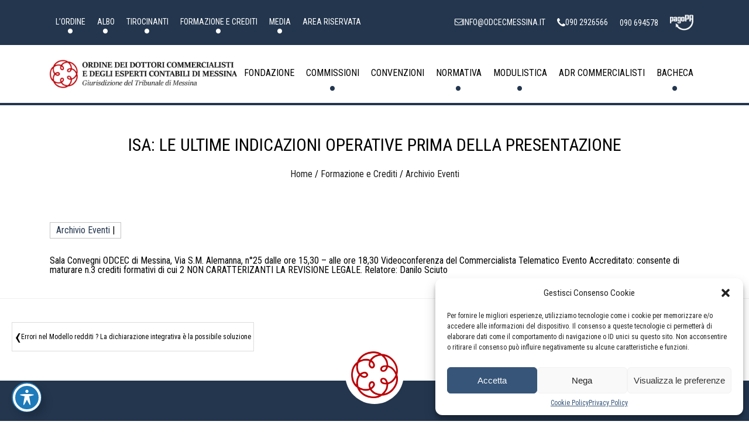

--- FILE ---
content_type: text/html; charset=UTF-8
request_url: https://www.odcecmessina.it/isa-le-ultime-indicazioni-operative-prima-della-presentazione/
body_size: 13809
content:
<!DOCTYPE html>
<html lang="it-IT" prefix="og: https://ogp.me/ns#" itemscope itemtype="https://schema.org/Article">
<head>
<meta charset="UTF-8" />
<meta name="viewport" content="width=device-width" />

<!-- Ottimizzazione per i motori di ricerca di Rank Math - https://rankmath.com/ -->
<title>ISA: LE ULTIME INDICAZIONI OPERATIVE PRIMA DELLA PRESENTAZIONE - Ordine dei Dottori Commercialisti e degli Esperti Contabili di Messina</title>
<meta name="description" content="Sala Convegni ODCEC di Messina, Via S.M. Alemanna, n°25 dalle ore 15,30 - alle ore 18,30 Videoconferenza del Commercialista Telematico Evento Accreditato:"/>
<meta name="robots" content="follow, index, max-snippet:-1, max-video-preview:-1, max-image-preview:large"/>
<link rel="canonical" href="https://www.odcecmessina.it/isa-le-ultime-indicazioni-operative-prima-della-presentazione/" />
<meta property="og:locale" content="it_IT" />
<meta property="og:type" content="article" />
<meta property="og:title" content="ISA: LE ULTIME INDICAZIONI OPERATIVE PRIMA DELLA PRESENTAZIONE - Ordine dei Dottori Commercialisti e degli Esperti Contabili di Messina" />
<meta property="og:description" content="Sala Convegni ODCEC di Messina, Via S.M. Alemanna, n°25 dalle ore 15,30 - alle ore 18,30 Videoconferenza del Commercialista Telematico Evento Accreditato:" />
<meta property="og:url" content="https://www.odcecmessina.it/isa-le-ultime-indicazioni-operative-prima-della-presentazione/" />
<meta property="og:site_name" content="Ordine dei Dottori Commercialisti e degli Esperti Contabili di Messina" />
<meta property="article:section" content="Archivio eventi" />
<meta property="og:updated_time" content="2023-06-05T11:30:19+02:00" />
<meta property="article:published_time" content="2019-07-22T11:46:02+02:00" />
<meta property="article:modified_time" content="2023-06-05T11:30:19+02:00" />
<meta name="twitter:card" content="summary_large_image" />
<meta name="twitter:title" content="ISA: LE ULTIME INDICAZIONI OPERATIVE PRIMA DELLA PRESENTAZIONE - Ordine dei Dottori Commercialisti e degli Esperti Contabili di Messina" />
<meta name="twitter:description" content="Sala Convegni ODCEC di Messina, Via S.M. Alemanna, n°25 dalle ore 15,30 - alle ore 18,30 Videoconferenza del Commercialista Telematico Evento Accreditato:" />
<meta name="twitter:label1" content="Scritto da" />
<meta name="twitter:data1" content="Premagraphic" />
<meta name="twitter:label2" content="Tempo di lettura" />
<meta name="twitter:data2" content="Meno di un minuto" />
<script type="application/ld+json" class="rank-math-schema">{"@context":"https://schema.org","@graph":[{"@type":["Organization","Person"],"@id":"https://www.odcecmessina.it/#person","name":"Ordine dei Dottori Commercialisti e degli Esperti Contabili di Messina","url":"https://www.odcecmessina.it","logo":{"@type":"ImageObject","@id":"https://www.odcecmessina.it/#logo","url":"https://www.odcecmessina.it/wp-content/uploads/2022/06/odcec-messina_logo-150x62.png","contentUrl":"https://www.odcecmessina.it/wp-content/uploads/2022/06/odcec-messina_logo-150x62.png","caption":"Ordine dei Dottori Commercialisti e degli Esperti Contabili di Messina","inLanguage":"it-IT"},"image":{"@id":"https://www.odcecmessina.it/#logo"}},{"@type":"WebSite","@id":"https://www.odcecmessina.it/#website","url":"https://www.odcecmessina.it","name":"Ordine dei Dottori Commercialisti e degli Esperti Contabili di Messina","publisher":{"@id":"https://www.odcecmessina.it/#person"},"inLanguage":"it-IT"},{"@type":"BreadcrumbList","@id":"https://www.odcecmessina.it/isa-le-ultime-indicazioni-operative-prima-della-presentazione/#breadcrumb","itemListElement":[{"@type":"ListItem","position":"1","item":{"@id":"https://www.odcecmessina.it","name":"Home"}},{"@type":"ListItem","position":"2","item":{"@id":"https://www.odcecmessina.it/category/archivio/","name":"Archivio eventi"}},{"@type":"ListItem","position":"3","item":{"@id":"https://www.odcecmessina.it/isa-le-ultime-indicazioni-operative-prima-della-presentazione/","name":"ISA: LE ULTIME INDICAZIONI OPERATIVE PRIMA DELLA PRESENTAZIONE"}}]},{"@type":"WebPage","@id":"https://www.odcecmessina.it/isa-le-ultime-indicazioni-operative-prima-della-presentazione/#webpage","url":"https://www.odcecmessina.it/isa-le-ultime-indicazioni-operative-prima-della-presentazione/","name":"ISA: LE ULTIME INDICAZIONI OPERATIVE PRIMA DELLA PRESENTAZIONE - Ordine dei Dottori Commercialisti e degli Esperti Contabili di Messina","datePublished":"2019-07-22T11:46:02+02:00","dateModified":"2023-06-05T11:30:19+02:00","isPartOf":{"@id":"https://www.odcecmessina.it/#website"},"inLanguage":"it-IT","breadcrumb":{"@id":"https://www.odcecmessina.it/isa-le-ultime-indicazioni-operative-prima-della-presentazione/#breadcrumb"}},{"@type":"Person","@id":"https://www.odcecmessina.it/author/orazio-admin/","name":"Premagraphic","url":"https://www.odcecmessina.it/author/orazio-admin/","image":{"@type":"ImageObject","@id":"https://secure.gravatar.com/avatar/1a30844229392e7f030096156f9fe54f?s=96&amp;d=mm&amp;r=g","url":"https://secure.gravatar.com/avatar/1a30844229392e7f030096156f9fe54f?s=96&amp;d=mm&amp;r=g","caption":"Premagraphic","inLanguage":"it-IT"},"sameAs":["https://www.odcecmessina.it"]},{"@type":"BlogPosting","headline":"ISA: LE ULTIME INDICAZIONI OPERATIVE PRIMA DELLA PRESENTAZIONE - Ordine dei Dottori Commercialisti e degli","datePublished":"2019-07-22T11:46:02+02:00","dateModified":"2023-06-05T11:30:19+02:00","articleSection":"Archivio eventi","author":{"@id":"https://www.odcecmessina.it/author/orazio-admin/","name":"Premagraphic"},"publisher":{"@id":"https://www.odcecmessina.it/#person"},"description":"Sala Convegni ODCEC di Messina, Via S.M. Alemanna, n\u00b025 dalle ore 15,30 - alle ore 18,30 Videoconferenza del Commercialista Telematico Evento Accreditato:","name":"ISA: LE ULTIME INDICAZIONI OPERATIVE PRIMA DELLA PRESENTAZIONE - Ordine dei Dottori Commercialisti e degli","@id":"https://www.odcecmessina.it/isa-le-ultime-indicazioni-operative-prima-della-presentazione/#richSnippet","isPartOf":{"@id":"https://www.odcecmessina.it/isa-le-ultime-indicazioni-operative-prima-della-presentazione/#webpage"},"inLanguage":"it-IT","mainEntityOfPage":{"@id":"https://www.odcecmessina.it/isa-le-ultime-indicazioni-operative-prima-della-presentazione/#webpage"}}]}</script>
<!-- /Rank Math WordPress SEO plugin -->

<link rel='dns-prefetch' href='//cdn.jsdelivr.net' />
<link rel='dns-prefetch' href='//unpkg.com' />
<link rel='dns-prefetch' href='//cdnjs.cloudflare.com' />
<link rel='dns-prefetch' href='//fonts.googleapis.com' />
<link rel="alternate" type="application/rss+xml" title="Ordine dei Dottori Commercialisti e degli Esperti Contabili di Messina &raquo; Feed" href="https://www.odcecmessina.it/feed/" />
<link rel="alternate" type="application/rss+xml" title="Ordine dei Dottori Commercialisti e degli Esperti Contabili di Messina &raquo; Feed dei commenti" href="https://www.odcecmessina.it/comments/feed/" />
<link rel='stylesheet' id='wp-block-library-css' href='https://www.odcecmessina.it/wp-includes/css/dist/block-library/style.min.css?ver=6.4.3' type='text/css' media='all' />
<style id='classic-theme-styles-inline-css' type='text/css'>
/*! This file is auto-generated */
.wp-block-button__link{color:#fff;background-color:#32373c;border-radius:9999px;box-shadow:none;text-decoration:none;padding:calc(.667em + 2px) calc(1.333em + 2px);font-size:1.125em}.wp-block-file__button{background:#32373c;color:#fff;text-decoration:none}
</style>
<style id='global-styles-inline-css' type='text/css'>
body{--wp--preset--color--black: #000000;--wp--preset--color--cyan-bluish-gray: #abb8c3;--wp--preset--color--white: #ffffff;--wp--preset--color--pale-pink: #f78da7;--wp--preset--color--vivid-red: #cf2e2e;--wp--preset--color--luminous-vivid-orange: #ff6900;--wp--preset--color--luminous-vivid-amber: #fcb900;--wp--preset--color--light-green-cyan: #7bdcb5;--wp--preset--color--vivid-green-cyan: #00d084;--wp--preset--color--pale-cyan-blue: #8ed1fc;--wp--preset--color--vivid-cyan-blue: #0693e3;--wp--preset--color--vivid-purple: #9b51e0;--wp--preset--color--gray-1: #F0F0F0;--wp--preset--color--gray-2: #C4C4C4;--wp--preset--color--gray-3: #201E1E;--wp--preset--color--blue-1: #365579;--wp--preset--color--blue-2: #23364E;--wp--preset--color--red: #BA0308;--wp--preset--gradient--vivid-cyan-blue-to-vivid-purple: linear-gradient(135deg,rgba(6,147,227,1) 0%,rgb(155,81,224) 100%);--wp--preset--gradient--light-green-cyan-to-vivid-green-cyan: linear-gradient(135deg,rgb(122,220,180) 0%,rgb(0,208,130) 100%);--wp--preset--gradient--luminous-vivid-amber-to-luminous-vivid-orange: linear-gradient(135deg,rgba(252,185,0,1) 0%,rgba(255,105,0,1) 100%);--wp--preset--gradient--luminous-vivid-orange-to-vivid-red: linear-gradient(135deg,rgba(255,105,0,1) 0%,rgb(207,46,46) 100%);--wp--preset--gradient--very-light-gray-to-cyan-bluish-gray: linear-gradient(135deg,rgb(238,238,238) 0%,rgb(169,184,195) 100%);--wp--preset--gradient--cool-to-warm-spectrum: linear-gradient(135deg,rgb(74,234,220) 0%,rgb(151,120,209) 20%,rgb(207,42,186) 40%,rgb(238,44,130) 60%,rgb(251,105,98) 80%,rgb(254,248,76) 100%);--wp--preset--gradient--blush-light-purple: linear-gradient(135deg,rgb(255,206,236) 0%,rgb(152,150,240) 100%);--wp--preset--gradient--blush-bordeaux: linear-gradient(135deg,rgb(254,205,165) 0%,rgb(254,45,45) 50%,rgb(107,0,62) 100%);--wp--preset--gradient--luminous-dusk: linear-gradient(135deg,rgb(255,203,112) 0%,rgb(199,81,192) 50%,rgb(65,88,208) 100%);--wp--preset--gradient--pale-ocean: linear-gradient(135deg,rgb(255,245,203) 0%,rgb(182,227,212) 50%,rgb(51,167,181) 100%);--wp--preset--gradient--electric-grass: linear-gradient(135deg,rgb(202,248,128) 0%,rgb(113,206,126) 100%);--wp--preset--gradient--midnight: linear-gradient(135deg,rgb(2,3,129) 0%,rgb(40,116,252) 100%);--wp--preset--font-size--small: 13px;--wp--preset--font-size--medium: 20px;--wp--preset--font-size--large: 36px;--wp--preset--font-size--x-large: 42px;--wp--preset--spacing--20: 0.44rem;--wp--preset--spacing--30: 0.67rem;--wp--preset--spacing--40: 1rem;--wp--preset--spacing--50: 1.5rem;--wp--preset--spacing--60: 2.25rem;--wp--preset--spacing--70: 3.38rem;--wp--preset--spacing--80: 5.06rem;--wp--preset--shadow--natural: 6px 6px 9px rgba(0, 0, 0, 0.2);--wp--preset--shadow--deep: 12px 12px 50px rgba(0, 0, 0, 0.4);--wp--preset--shadow--sharp: 6px 6px 0px rgba(0, 0, 0, 0.2);--wp--preset--shadow--outlined: 6px 6px 0px -3px rgba(255, 255, 255, 1), 6px 6px rgba(0, 0, 0, 1);--wp--preset--shadow--crisp: 6px 6px 0px rgba(0, 0, 0, 1);}:where(.is-layout-flex){gap: 0.5em;}:where(.is-layout-grid){gap: 0.5em;}body .is-layout-flow > .alignleft{float: left;margin-inline-start: 0;margin-inline-end: 2em;}body .is-layout-flow > .alignright{float: right;margin-inline-start: 2em;margin-inline-end: 0;}body .is-layout-flow > .aligncenter{margin-left: auto !important;margin-right: auto !important;}body .is-layout-constrained > .alignleft{float: left;margin-inline-start: 0;margin-inline-end: 2em;}body .is-layout-constrained > .alignright{float: right;margin-inline-start: 2em;margin-inline-end: 0;}body .is-layout-constrained > .aligncenter{margin-left: auto !important;margin-right: auto !important;}body .is-layout-constrained > :where(:not(.alignleft):not(.alignright):not(.alignfull)){max-width: var(--wp--style--global--content-size);margin-left: auto !important;margin-right: auto !important;}body .is-layout-constrained > .alignwide{max-width: var(--wp--style--global--wide-size);}body .is-layout-flex{display: flex;}body .is-layout-flex{flex-wrap: wrap;align-items: center;}body .is-layout-flex > *{margin: 0;}body .is-layout-grid{display: grid;}body .is-layout-grid > *{margin: 0;}:where(.wp-block-columns.is-layout-flex){gap: 2em;}:where(.wp-block-columns.is-layout-grid){gap: 2em;}:where(.wp-block-post-template.is-layout-flex){gap: 1.25em;}:where(.wp-block-post-template.is-layout-grid){gap: 1.25em;}.has-black-color{color: var(--wp--preset--color--black) !important;}.has-cyan-bluish-gray-color{color: var(--wp--preset--color--cyan-bluish-gray) !important;}.has-white-color{color: var(--wp--preset--color--white) !important;}.has-pale-pink-color{color: var(--wp--preset--color--pale-pink) !important;}.has-vivid-red-color{color: var(--wp--preset--color--vivid-red) !important;}.has-luminous-vivid-orange-color{color: var(--wp--preset--color--luminous-vivid-orange) !important;}.has-luminous-vivid-amber-color{color: var(--wp--preset--color--luminous-vivid-amber) !important;}.has-light-green-cyan-color{color: var(--wp--preset--color--light-green-cyan) !important;}.has-vivid-green-cyan-color{color: var(--wp--preset--color--vivid-green-cyan) !important;}.has-pale-cyan-blue-color{color: var(--wp--preset--color--pale-cyan-blue) !important;}.has-vivid-cyan-blue-color{color: var(--wp--preset--color--vivid-cyan-blue) !important;}.has-vivid-purple-color{color: var(--wp--preset--color--vivid-purple) !important;}.has-black-background-color{background-color: var(--wp--preset--color--black) !important;}.has-cyan-bluish-gray-background-color{background-color: var(--wp--preset--color--cyan-bluish-gray) !important;}.has-white-background-color{background-color: var(--wp--preset--color--white) !important;}.has-pale-pink-background-color{background-color: var(--wp--preset--color--pale-pink) !important;}.has-vivid-red-background-color{background-color: var(--wp--preset--color--vivid-red) !important;}.has-luminous-vivid-orange-background-color{background-color: var(--wp--preset--color--luminous-vivid-orange) !important;}.has-luminous-vivid-amber-background-color{background-color: var(--wp--preset--color--luminous-vivid-amber) !important;}.has-light-green-cyan-background-color{background-color: var(--wp--preset--color--light-green-cyan) !important;}.has-vivid-green-cyan-background-color{background-color: var(--wp--preset--color--vivid-green-cyan) !important;}.has-pale-cyan-blue-background-color{background-color: var(--wp--preset--color--pale-cyan-blue) !important;}.has-vivid-cyan-blue-background-color{background-color: var(--wp--preset--color--vivid-cyan-blue) !important;}.has-vivid-purple-background-color{background-color: var(--wp--preset--color--vivid-purple) !important;}.has-black-border-color{border-color: var(--wp--preset--color--black) !important;}.has-cyan-bluish-gray-border-color{border-color: var(--wp--preset--color--cyan-bluish-gray) !important;}.has-white-border-color{border-color: var(--wp--preset--color--white) !important;}.has-pale-pink-border-color{border-color: var(--wp--preset--color--pale-pink) !important;}.has-vivid-red-border-color{border-color: var(--wp--preset--color--vivid-red) !important;}.has-luminous-vivid-orange-border-color{border-color: var(--wp--preset--color--luminous-vivid-orange) !important;}.has-luminous-vivid-amber-border-color{border-color: var(--wp--preset--color--luminous-vivid-amber) !important;}.has-light-green-cyan-border-color{border-color: var(--wp--preset--color--light-green-cyan) !important;}.has-vivid-green-cyan-border-color{border-color: var(--wp--preset--color--vivid-green-cyan) !important;}.has-pale-cyan-blue-border-color{border-color: var(--wp--preset--color--pale-cyan-blue) !important;}.has-vivid-cyan-blue-border-color{border-color: var(--wp--preset--color--vivid-cyan-blue) !important;}.has-vivid-purple-border-color{border-color: var(--wp--preset--color--vivid-purple) !important;}.has-vivid-cyan-blue-to-vivid-purple-gradient-background{background: var(--wp--preset--gradient--vivid-cyan-blue-to-vivid-purple) !important;}.has-light-green-cyan-to-vivid-green-cyan-gradient-background{background: var(--wp--preset--gradient--light-green-cyan-to-vivid-green-cyan) !important;}.has-luminous-vivid-amber-to-luminous-vivid-orange-gradient-background{background: var(--wp--preset--gradient--luminous-vivid-amber-to-luminous-vivid-orange) !important;}.has-luminous-vivid-orange-to-vivid-red-gradient-background{background: var(--wp--preset--gradient--luminous-vivid-orange-to-vivid-red) !important;}.has-very-light-gray-to-cyan-bluish-gray-gradient-background{background: var(--wp--preset--gradient--very-light-gray-to-cyan-bluish-gray) !important;}.has-cool-to-warm-spectrum-gradient-background{background: var(--wp--preset--gradient--cool-to-warm-spectrum) !important;}.has-blush-light-purple-gradient-background{background: var(--wp--preset--gradient--blush-light-purple) !important;}.has-blush-bordeaux-gradient-background{background: var(--wp--preset--gradient--blush-bordeaux) !important;}.has-luminous-dusk-gradient-background{background: var(--wp--preset--gradient--luminous-dusk) !important;}.has-pale-ocean-gradient-background{background: var(--wp--preset--gradient--pale-ocean) !important;}.has-electric-grass-gradient-background{background: var(--wp--preset--gradient--electric-grass) !important;}.has-midnight-gradient-background{background: var(--wp--preset--gradient--midnight) !important;}.has-small-font-size{font-size: var(--wp--preset--font-size--small) !important;}.has-medium-font-size{font-size: var(--wp--preset--font-size--medium) !important;}.has-large-font-size{font-size: var(--wp--preset--font-size--large) !important;}.has-x-large-font-size{font-size: var(--wp--preset--font-size--x-large) !important;}
.wp-block-navigation a:where(:not(.wp-element-button)){color: inherit;}
:where(.wp-block-post-template.is-layout-flex){gap: 1.25em;}:where(.wp-block-post-template.is-layout-grid){gap: 1.25em;}
:where(.wp-block-columns.is-layout-flex){gap: 2em;}:where(.wp-block-columns.is-layout-grid){gap: 2em;}
.wp-block-pullquote{font-size: 1.5em;line-height: 1.6;}
</style>
<link rel='stylesheet' id='acwp-main-css-css' href='https://www.odcecmessina.it/wp-content/plugins/accessible-poetry/assets/css/main.css?ver=6.4.3' type='text/css' media='all' />
<link rel='stylesheet' id='acwp-mdi-css' href='https://fonts.googleapis.com/icon?family=Material+Icons&#038;ver=6.4.3' type='text/css' media='all' />
<link rel='stylesheet' id='contact-form-7-css' href='https://www.odcecmessina.it/wp-content/plugins/contact-form-7/includes/css/styles.css?ver=5.8.1' type='text/css' media='all' />
<link rel='stylesheet' id='cmplz-general-css' href='https://www.odcecmessina.it/wp-content/plugins/complianz-gdpr/assets/css/cookieblocker.min.css?ver=6.5.4' type='text/css' media='all' />
<link rel='stylesheet' id='ivory-search-styles-css' href='https://www.odcecmessina.it/wp-content/plugins/add-search-to-menu/public/css/ivory-search.min.css?ver=5.5.2' type='text/css' media='all' />
<link rel='stylesheet' id='bestheme-style-css' href='https://www.odcecmessina.it/wp-content/themes/bestheme/style.css?ver=6.4.3' type='text/css' media='all' />
<link rel='stylesheet' id='slick-css-css' href='//cdn.jsdelivr.net/npm/slick-carousel@1.8.1/slick/slick.css?ver=6.4.3' type='text/css' media='all' />
<link rel='stylesheet' id='slick-theme-css-css' href='//cdn.jsdelivr.net/npm/slick-carousel@1.8.1/slick/slick-theme.css?ver=6.4.3' type='text/css' media='all' />
<link rel='stylesheet' id='fancybox-css-css' href='https://cdn.jsdelivr.net/npm/@fancyapps/ui@4.0/dist/fancybox.css?ver=6.4.3' type='text/css' media='all' />
<link rel='stylesheet' id='sitestyle-css-css' href='https://www.odcecmessina.it/wp-content/themes/bestheme/assets/css/style.css?ver=1769101609' type='text/css' media='all' />
<script type="text/javascript" src="https://www.odcecmessina.it/wp-includes/js/jquery/jquery.min.js?ver=3.7.1" id="jquery-core-js"></script>
<script type="text/javascript" src="https://www.odcecmessina.it/wp-includes/js/jquery/jquery-migrate.min.js?ver=3.4.1" id="jquery-migrate-js"></script>
<link rel="https://api.w.org/" href="https://www.odcecmessina.it/wp-json/" /><link rel="alternate" type="application/json" href="https://www.odcecmessina.it/wp-json/wp/v2/posts/44247" /><link rel="EditURI" type="application/rsd+xml" title="RSD" href="https://www.odcecmessina.it/xmlrpc.php?rsd" />
<link rel='shortlink' href='https://www.odcecmessina.it/?p=44247' />
<link rel="alternate" type="application/json+oembed" href="https://www.odcecmessina.it/wp-json/oembed/1.0/embed?url=https%3A%2F%2Fwww.odcecmessina.it%2Fisa-le-ultime-indicazioni-operative-prima-della-presentazione%2F" />
<link rel="alternate" type="text/xml+oembed" href="https://www.odcecmessina.it/wp-json/oembed/1.0/embed?url=https%3A%2F%2Fwww.odcecmessina.it%2Fisa-le-ultime-indicazioni-operative-prima-della-presentazione%2F&#038;format=xml" />
<style>.cmplz-hidden{display:none!important;}</style><style id="uagb-style-conditional-extension">@media (min-width: 1025px){body .uag-hide-desktop.uagb-google-map__wrap,body .uag-hide-desktop{display:none !important}}@media (min-width: 768px) and (max-width: 1024px){body .uag-hide-tab.uagb-google-map__wrap,body .uag-hide-tab{display:none !important}}@media (max-width: 767px){body .uag-hide-mob.uagb-google-map__wrap,body .uag-hide-mob{display:none !important}}</style><style id="uagb-style-frontend-44247">.uag-blocks-common-selector{z-index:var(--z-index-desktop) !important}@media (max-width: 976px){.uag-blocks-common-selector{z-index:var(--z-index-tablet) !important}}@media (max-width: 767px){.uag-blocks-common-selector{z-index:var(--z-index-mobile) !important}}
</style><link rel="icon" href="https://www.odcecmessina.it/wp-content/uploads/2022/06/cropped-odec_icon-32x32.png" sizes="32x32" />
<link rel="icon" href="https://www.odcecmessina.it/wp-content/uploads/2022/06/cropped-odec_icon-192x192.png" sizes="192x192" />
<link rel="apple-touch-icon" href="https://www.odcecmessina.it/wp-content/uploads/2022/06/cropped-odec_icon-180x180.png" />
<meta name="msapplication-TileImage" content="https://www.odcecmessina.it/wp-content/uploads/2022/06/cropped-odec_icon-270x270.png" />
		<style type="text/css" id="wp-custom-css">
			.section-brand-carousel .brand-carousel .item img {
    max-width: none !important;
}
.menu-filter {flex-wrap: wrap;}
footer#footer {padding: 50px 0px;}
footer#footer .menu-footer-menu-container ul.menu {flex-wrap: wrap;}
footer#footer .menu-footer-menu-container ul.menu li a {padding: 10px 20px;}
.mobile__menu li.menu-item ul.sub-menu {margin-left: 10px;}
.mobile__menu li.menu-item ul.sub-menu li a {padding: 8px 10px;}
.mobile__menu hr {
    border-top: 1px solid rgba(255,255,255,0.2) !important;
}
.mobile__menu li.menu-item a {text-transform: uppercase;}
div#acwp-toolbar-btn-wrap {
  top: auto !important;
  bottom: 15px;
	left:15px;
}
body.acwp-contrast:not(.acwp-contrast-custom):not(.acwp-contrast-hardcss):not(.acwp-contrast-js) a, body.acwp-contrast:not(.acwp-contrast-custom):not(.acwp-contrast-hardcss):not(.acwp-contrast-js) button, body.acwp-contrast:not(.acwp-contrast-custom):not(.acwp-contrast-hardcss):not(.acwp-contrast-js) label {
    color: yellow !important;
}
body.acwp-contrast:not(.acwp-contrast-custom):not(.acwp-contrast-hardcss):not(.acwp-contrast-js) #acwp-toolbar.acwp-style-columns .acwp-toggler label, body.acwp-contrast:not(.acwp-contrast-custom):not(.acwp-contrast-hardcss):not(.acwp-contrast-js) *, body.acwp-contrast:not(.acwp-contrast-custom):not(.acwp-contrast-hardcss):not(.acwp-contrast-js) #footer, body.acwp-contrast:not(.acwp-contrast-custom):not(.acwp-contrast-hardcss):not(.acwp-contrast-js) #site-footer, body.acwp-contrast:not(.acwp-contrast-custom):not(.acwp-contrast-hardcss):not(.acwp-contrast-js) #header, body.acwp-contrast:not(.acwp-contrast-custom):not(.acwp-contrast-hardcss):not(.acwp-contrast-js) #site-header, body.acwp-contrast:not(.acwp-contrast-custom):not(.acwp-contrast-hardcss):not(.acwp-contrast-js) .singular .featured-media::before {
    color: white !important;
}

.wp-block-uagb-icon-list-child a, .wp-block-uagb-info-box a {background-color: transparent !important;}

.acwp-contrast header#header .bottom-header #main-menu>ul>li ul.sub-menu li a {
	background-color: black !important;
	padding: 10px;
}
.badge {
	font-size: inherit !important;
	padding: 2px 15px !important;
	    background-color: rgba(150,0,2,.1) !important;
}		</style>
					<style type="text/css">
					</style>
					<style type="text/css">
					</style>
					<style type="text/css">
					</style>
					<style type="text/css">
					</style>
					<style type="text/css">
					</style>
					<style type="text/css">
					</style>
		</head>
<body data-cmplz=1 class="post-template-default single single-post postid-44247 single-format-standard wp-custom-logo wp-embed-responsive acwp-readable-arial bestheme role-">
<a href="#content" class="skip-link screen-reader-text">Skip to the content</a>
<div class="mobile__menu">
    <div class="mobile__menu__top">
        <a href="https://www.odcecmessina.it/" class="brand" title="Ordine dei Dottori Commercialisti e degli Esperti Contabili di Messina" rel="home"><img src="" alt="" class="logo-negative"></a>		
        <div class="close"><i class="icon-close"></i></div>
    </div>
    <div class="mobile__menu__scroll">
		<nav id="top-menu-mobile" class="navbar-block bg-transparent navbar-dark"><ul id="menu-header-menu-top" class="navbar-nav menu-block"><li id="menu-item-16976" class="menu-item menu-item-type-post_type menu-item-object-page menu-item-has-children menu-item-16976"><a href="https://www.odcecmessina.it/lordine/" itemprop="url">L’Ordine</a>
<ul class="sub-menu">
	<li id="menu-item-38149" class="menu-item menu-item-type-custom menu-item-object-custom menu-item-has-children menu-item-38149"><a href="#" itemprop="url">Organi</a>
	<ul class="sub-menu">
		<li id="menu-item-16978" class="menu-item menu-item-type-post_type menu-item-object-page menu-item-16978"><a href="https://www.odcecmessina.it/lordine/consiglio/" itemprop="url">Consiglio</a></li>
		<li id="menu-item-16979" class="menu-item menu-item-type-post_type menu-item-object-page menu-item-16979"><a href="https://www.odcecmessina.it/lordine/collegio-dei-revisori/" itemprop="url">Collegio dei Revisori</a></li>
		<li id="menu-item-16982" class="menu-item menu-item-type-post_type menu-item-object-page menu-item-16982"><a href="https://www.odcecmessina.it/commissioni/commissioni-istituzionali/" itemprop="url">Commissioni istituzionali</a></li>
		<li id="menu-item-39298" class="menu-item menu-item-type-post_type menu-item-object-page menu-item-39298"><a href="https://www.odcecmessina.it/lordine/deleghe-istituzionali/" itemprop="url">Deleghe istituzionali</a></li>
	</ul>
</li>
	<li id="menu-item-16981" class="menu-item menu-item-type-post_type menu-item-object-page menu-item-16981"><a href="https://www.odcecmessina.it/lordine/consiglio-di-disciplina/" itemprop="url">Consiglio di Disciplina</a></li>
	<li id="menu-item-16980" class="menu-item menu-item-type-post_type menu-item-object-page menu-item-16980"><a href="https://www.odcecmessina.it/lordine/comitato-pari-opportunita/" itemprop="url">Comitato Pari Opportunità</a></li>
	<li id="menu-item-16983" class="menu-item menu-item-type-post_type menu-item-object-page menu-item-16983"><a href="https://www.odcecmessina.it/lordine/casse-di-previdenza/" itemprop="url">Casse di Previdenza</a></li>
	<li id="menu-item-16977" class="menu-item menu-item-type-post_type menu-item-object-page menu-item-16977"><a href="https://www.odcecmessina.it/lordine/sede-e-uffici/" itemprop="url">Sede e uffici</a></li>
</ul>
</li>
<li id="menu-item-307" class="menu-item menu-item-type-post_type menu-item-object-page menu-item-has-children menu-item-307"><a href="https://www.odcecmessina.it/albo-odcecme/" itemprop="url">Albo</a>
<ul class="sub-menu">
	<li id="menu-item-312" class="menu-item menu-item-type-custom menu-item-object-custom menu-item-has-children menu-item-312"><a href="#" itemprop="url">Albo</a>
	<ul class="sub-menu">
		<li id="menu-item-308" class="menu-item menu-item-type-taxonomy menu-item-object-categoria_albo menu-item-308"><a href="https://www.odcecmessina.it/categoria_albo/sezione-a-dottore-commercialista/" itemprop="url">Sezione A</a></li>
		<li id="menu-item-309" class="menu-item menu-item-type-taxonomy menu-item-object-categoria_albo menu-item-309"><a href="https://www.odcecmessina.it/categoria_albo/sezione-b-esperto-contabile/" itemprop="url">Sezione B</a></li>
	</ul>
</li>
	<li id="menu-item-313" class="menu-item menu-item-type-custom menu-item-object-custom menu-item-has-children menu-item-313"><a href="#" itemprop="url">Albo speciale</a>
	<ul class="sub-menu">
		<li id="menu-item-310" class="menu-item menu-item-type-taxonomy menu-item-object-categoria_albo_speciale menu-item-310"><a href="https://www.odcecmessina.it/categoria_albo_speciale/sezione-a/" itemprop="url">Sezione A</a></li>
		<li id="menu-item-311" class="menu-item menu-item-type-taxonomy menu-item-object-categoria_albo_speciale menu-item-311"><a href="https://www.odcecmessina.it/categoria_albo_speciale/sezione-b/" itemprop="url">Sezione B</a></li>
	</ul>
</li>
	<li id="menu-item-16625" class="menu-item menu-item-type-post_type menu-item-object-page menu-item-16625"><a href="https://www.odcecmessina.it/albo-odcecme/societa-tra-professionisti/" itemprop="url">Società tra professionisti</a></li>
	<li id="menu-item-343" class="menu-item menu-item-type-post_type menu-item-object-page menu-item-343"><a href="https://www.odcecmessina.it/albo-odcecme/albo-studi-associati/" itemprop="url">Studi associati</a></li>
</ul>
</li>
<li id="menu-item-83" class="menu-item menu-item-type-post_type menu-item-object-page menu-item-has-children menu-item-83"><a href="https://www.odcecmessina.it/tirocinanti/" itemprop="url">Tirocinanti</a>
<ul class="sub-menu">
	<li id="menu-item-157" class="menu-item menu-item-type-custom menu-item-object-custom menu-item-157"><a target="_blank" rel="noopener" href="https://www.unime.it/it/ateneo/struttura_amm/ufficioesamidistato/index.html" itemprop="url">Esami di abilitazione</a></li>
	<li id="menu-item-159" class="menu-item menu-item-type-taxonomy menu-item-object-categoria_tirocinanti menu-item-159"><a href="https://www.odcecmessina.it/categoria_tirocinanti/sezione-a-dottore-commercialista/" itemprop="url">Sezione A</a></li>
	<li id="menu-item-160" class="menu-item menu-item-type-taxonomy menu-item-object-categoria_tirocinanti menu-item-160"><a href="https://www.odcecmessina.it/categoria_tirocinanti/sezione-b-esperto-contabile/" itemprop="url">Sezione B</a></li>
</ul>
</li>
<li id="menu-item-16920" class="menu-item menu-item-type-post_type menu-item-object-page menu-item-has-children menu-item-16920"><a href="https://www.odcecmessina.it/formazione-e-crediti/" itemprop="url">Formazione e Crediti</a>
<ul class="sub-menu">
	<li id="menu-item-16923" class="menu-item menu-item-type-custom menu-item-object-custom menu-item-16923"><a target="_blank" rel="noopener" href="https://www.isiformazione.it/ita/_V2.0_home.asp" itemprop="url">Controllo Crediti Formativi</a></li>
	<li id="menu-item-16922" class="menu-item menu-item-type-post_type menu-item-object-page menu-item-16922"><a href="https://www.odcecmessina.it/formazione-e-crediti/materiali-convegni/" itemprop="url">Materiali Convegni</a></li>
	<li id="menu-item-39244" class="menu-item menu-item-type-post_type menu-item-object-page menu-item-39244"><a href="https://www.odcecmessina.it/formazione-e-crediti/eventi-in-corso/" itemprop="url">Eventi in corso</a></li>
	<li id="menu-item-39030" class="menu-item menu-item-type-taxonomy menu-item-object-category current-post-ancestor current-menu-parent current-post-parent menu-item-39030"><a href="https://www.odcecmessina.it/category/archivio/" itemprop="url">Archivio eventi</a></li>
</ul>
</li>
<li id="menu-item-17087" class="menu-item menu-item-type-custom menu-item-object-custom menu-item-has-children menu-item-17087"><a href="#" itemprop="url">Media</a>
<ul class="sub-menu">
	<li id="menu-item-17088" class="menu-item menu-item-type-post_type_archive menu-item-object-avvisi menu-item-17088"><a href="https://www.odcecmessina.it/avvisi/" itemprop="url">Avvisi</a></li>
	<li id="menu-item-38012" class="menu-item menu-item-type-post_type_archive menu-item-object-notizie menu-item-38012"><a href="https://www.odcecmessina.it/notizie/" itemprop="url">Notizie</a></li>
</ul>
</li>
<li id="menu-item-51865" class="menu-item menu-item-type-custom menu-item-object-custom menu-item-51865"><a target="_blank" rel="noopener" href="https://www.isiformazione.it/DataWeb/entra.aspx?CCli=MBX%2bmm5c1R8%3d" itemprop="url">Area riservata</a></li>
</ul></nav>		<hr>
		<nav id="main-menu-mobile" class="navbar-block bg-transparent navbar-dark"><ul id="menu-header-bottom-menu" class="navbar-nav menu-block"><li id="menu-item-137" class="menu-item menu-item-type-post_type menu-item-object-page menu-item-137"><a href="https://www.odcecmessina.it/fondazione/" itemprop="url">Fondazione</a></li>
<li id="menu-item-39386" class="menu-item menu-item-type-post_type menu-item-object-page menu-item-has-children menu-item-39386"><a href="https://www.odcecmessina.it/commissioni/" itemprop="url">Commissioni</a>
<ul class="sub-menu">
	<li id="menu-item-39387" class="menu-item menu-item-type-post_type menu-item-object-page menu-item-39387"><a href="https://www.odcecmessina.it/commissioni/commissioni-istituzionali/" itemprop="url">Commissioni istituzionali</a></li>
	<li id="menu-item-39388" class="menu-item menu-item-type-post_type menu-item-object-page menu-item-39388"><a href="https://www.odcecmessina.it/commissioni/commissioni-di-studio/" itemprop="url">Commissioni di Studio</a></li>
</ul>
</li>
<li id="menu-item-44868" class="menu-item menu-item-type-post_type_archive menu-item-object-convenzioni_odcecme menu-item-44868"><a href="https://www.odcecmessina.it/convenzioni_odcecme/" itemprop="url">Convenzioni</a></li>
<li id="menu-item-147" class="menu-item menu-item-type-post_type menu-item-object-page menu-item-has-children menu-item-147"><a href="https://www.odcecmessina.it/normativa/" itemprop="url">Normativa</a>
<ul class="sub-menu">
	<li id="menu-item-17018" class="menu-item menu-item-type-post_type menu-item-object-page menu-item-17018"><a href="https://www.odcecmessina.it/normativa/albo-elenco-speciale/" itemprop="url">Albo Elenco Speciale</a></li>
	<li id="menu-item-149" class="menu-item menu-item-type-post_type menu-item-object-page menu-item-149"><a href="https://www.odcecmessina.it/normativa/amministrazione-trasparente/" itemprop="url">Amministrazione Trasparente</a></li>
	<li id="menu-item-17020" class="menu-item menu-item-type-post_type menu-item-object-page menu-item-17020"><a href="https://www.odcecmessina.it/normativa/consigli-di-disciplina/" itemprop="url">Consigli di Disciplina</a></li>
	<li id="menu-item-17021" class="menu-item menu-item-type-post_type menu-item-object-page menu-item-17021"><a href="https://www.odcecmessina.it/normativa/formazione-professionale/" itemprop="url">Formazione Professionale</a></li>
	<li id="menu-item-17022" class="menu-item menu-item-type-post_type menu-item-object-page menu-item-17022"><a href="https://www.odcecmessina.it/normativa/pec/" itemprop="url">PEC</a></li>
	<li id="menu-item-17023" class="menu-item menu-item-type-post_type menu-item-object-page menu-item-17023"><a href="https://www.odcecmessina.it/normativa/regolamenti/" itemprop="url">Regolamenti</a></li>
	<li id="menu-item-17024" class="menu-item menu-item-type-post_type menu-item-object-page menu-item-17024"><a href="https://www.odcecmessina.it/normativa/revisori-legali/" itemprop="url">Revisori Legali</a></li>
	<li id="menu-item-17025" class="menu-item menu-item-type-post_type menu-item-object-page menu-item-17025"><a href="https://www.odcecmessina.it/normativa/societa-tra-professionisti/" itemprop="url">Società tra professionisti</a></li>
	<li id="menu-item-17026" class="menu-item menu-item-type-post_type menu-item-object-page menu-item-17026"><a href="https://www.odcecmessina.it/normativa/tariffe/" itemprop="url">Tariffe</a></li>
	<li id="menu-item-17019" class="menu-item menu-item-type-post_type menu-item-object-page menu-item-17019"><a href="https://www.odcecmessina.it/normativa/tirocinio/" itemprop="url">Tirocinio</a></li>
</ul>
</li>
<li id="menu-item-16993" class="menu-item menu-item-type-post_type menu-item-object-page menu-item-has-children menu-item-16993"><a href="https://www.odcecmessina.it/modulistica/" itemprop="url">Modulistica</a>
<ul class="sub-menu">
	<li id="menu-item-38996" class="menu-item menu-item-type-post_type menu-item-object-page menu-item-38996"><a href="https://www.odcecmessina.it/modulistica/albo-ed-elenco-speciale/" itemprop="url">Albo ed elenco speciale</a></li>
	<li id="menu-item-16996" class="menu-item menu-item-type-post_type menu-item-object-page menu-item-16996"><a href="https://www.odcecmessina.it/modulistica/tirocinio/" itemprop="url">Tirocinio</a></li>
	<li id="menu-item-16995" class="menu-item menu-item-type-post_type menu-item-object-page menu-item-16995"><a href="https://www.odcecmessina.it/modulistica/societa-tra-professionisti/" itemprop="url">Società tra professionisti</a></li>
	<li id="menu-item-16998" class="menu-item menu-item-type-post_type menu-item-object-page menu-item-16998"><a href="https://www.odcecmessina.it/modulistica/parcelle/" itemprop="url">Parcelle</a></li>
	<li id="menu-item-16997" class="menu-item menu-item-type-post_type menu-item-object-page menu-item-16997"><a href="https://www.odcecmessina.it/modulistica/formazione/" itemprop="url">Formazione</a></li>
	<li id="menu-item-39036" class="menu-item menu-item-type-post_type menu-item-object-page menu-item-39036"><a href="https://www.odcecmessina.it/modulistica/antiriciclaggio-2/" itemprop="url">Antiriciclaggio</a></li>
</ul>
</li>
<li id="menu-item-51971" class="menu-item menu-item-type-custom menu-item-object-custom menu-item-51971"><a target="_blank" rel="noopener" href="http://www.adrcommercialistimessina.it/" itemprop="url">ADR Commercialisti</a></li>
<li id="menu-item-52259" class="menu-item menu-item-type-post_type menu-item-object-page menu-item-has-children menu-item-52259"><a href="https://www.odcecmessina.it/bacheca/" itemprop="url">Bacheca</a>
<ul class="sub-menu">
	<li id="menu-item-52315" class="menu-item menu-item-type-post_type menu-item-object-page menu-item-52315"><a href="https://www.odcecmessina.it/bacheca/" itemprop="url">Visualizza Annunci</a></li>
	<li id="menu-item-52290" class="menu-item menu-item-type-post_type menu-item-object-page menu-item-52290"><a href="https://www.odcecmessina.it/aggiungi/" itemprop="url">Aggiungi</a></li>
</ul>
</li>
</ul></nav>    </div>
</div>
<div class="overlay-mobile-menu"></div>

<header id="header" role="banner">
    <div class="top-header">
        <div class="container d-flex">
            <nav id="top-menu" class="navbar top-menu navbar-hide-mobile mr-auto"><ul id="menu-header-menu-top-1" class="navbar-nav menu-inline"><li class="menu-item menu-item-type-post_type menu-item-object-page menu-item-has-children menu-item-16976"><a href="https://www.odcecmessina.it/lordine/" itemprop="url">L’Ordine</a>
<ul class="sub-menu">
	<li class="menu-item menu-item-type-custom menu-item-object-custom menu-item-has-children menu-item-38149"><a href="#" itemprop="url">Organi</a>
	<ul class="sub-menu">
		<li class="menu-item menu-item-type-post_type menu-item-object-page menu-item-16978"><a href="https://www.odcecmessina.it/lordine/consiglio/" itemprop="url">Consiglio</a></li>
		<li class="menu-item menu-item-type-post_type menu-item-object-page menu-item-16979"><a href="https://www.odcecmessina.it/lordine/collegio-dei-revisori/" itemprop="url">Collegio dei Revisori</a></li>
		<li class="menu-item menu-item-type-post_type menu-item-object-page menu-item-16982"><a href="https://www.odcecmessina.it/commissioni/commissioni-istituzionali/" itemprop="url">Commissioni istituzionali</a></li>
		<li class="menu-item menu-item-type-post_type menu-item-object-page menu-item-39298"><a href="https://www.odcecmessina.it/lordine/deleghe-istituzionali/" itemprop="url">Deleghe istituzionali</a></li>
	</ul>
</li>
	<li class="menu-item menu-item-type-post_type menu-item-object-page menu-item-16981"><a href="https://www.odcecmessina.it/lordine/consiglio-di-disciplina/" itemprop="url">Consiglio di Disciplina</a></li>
	<li class="menu-item menu-item-type-post_type menu-item-object-page menu-item-16980"><a href="https://www.odcecmessina.it/lordine/comitato-pari-opportunita/" itemprop="url">Comitato Pari Opportunità</a></li>
	<li class="menu-item menu-item-type-post_type menu-item-object-page menu-item-16983"><a href="https://www.odcecmessina.it/lordine/casse-di-previdenza/" itemprop="url">Casse di Previdenza</a></li>
	<li class="menu-item menu-item-type-post_type menu-item-object-page menu-item-16977"><a href="https://www.odcecmessina.it/lordine/sede-e-uffici/" itemprop="url">Sede e uffici</a></li>
</ul>
</li>
<li class="menu-item menu-item-type-post_type menu-item-object-page menu-item-has-children menu-item-307"><a href="https://www.odcecmessina.it/albo-odcecme/" itemprop="url">Albo</a>
<ul class="sub-menu">
	<li class="menu-item menu-item-type-custom menu-item-object-custom menu-item-has-children menu-item-312"><a href="#" itemprop="url">Albo</a>
	<ul class="sub-menu">
		<li class="menu-item menu-item-type-taxonomy menu-item-object-categoria_albo menu-item-308"><a href="https://www.odcecmessina.it/categoria_albo/sezione-a-dottore-commercialista/" itemprop="url">Sezione A</a></li>
		<li class="menu-item menu-item-type-taxonomy menu-item-object-categoria_albo menu-item-309"><a href="https://www.odcecmessina.it/categoria_albo/sezione-b-esperto-contabile/" itemprop="url">Sezione B</a></li>
	</ul>
</li>
	<li class="menu-item menu-item-type-custom menu-item-object-custom menu-item-has-children menu-item-313"><a href="#" itemprop="url">Albo speciale</a>
	<ul class="sub-menu">
		<li class="menu-item menu-item-type-taxonomy menu-item-object-categoria_albo_speciale menu-item-310"><a href="https://www.odcecmessina.it/categoria_albo_speciale/sezione-a/" itemprop="url">Sezione A</a></li>
		<li class="menu-item menu-item-type-taxonomy menu-item-object-categoria_albo_speciale menu-item-311"><a href="https://www.odcecmessina.it/categoria_albo_speciale/sezione-b/" itemprop="url">Sezione B</a></li>
	</ul>
</li>
	<li class="menu-item menu-item-type-post_type menu-item-object-page menu-item-16625"><a href="https://www.odcecmessina.it/albo-odcecme/societa-tra-professionisti/" itemprop="url">Società tra professionisti</a></li>
	<li class="menu-item menu-item-type-post_type menu-item-object-page menu-item-343"><a href="https://www.odcecmessina.it/albo-odcecme/albo-studi-associati/" itemprop="url">Studi associati</a></li>
</ul>
</li>
<li class="menu-item menu-item-type-post_type menu-item-object-page menu-item-has-children menu-item-83"><a href="https://www.odcecmessina.it/tirocinanti/" itemprop="url">Tirocinanti</a>
<ul class="sub-menu">
	<li class="menu-item menu-item-type-custom menu-item-object-custom menu-item-157"><a target="_blank" rel="noopener" href="https://www.unime.it/it/ateneo/struttura_amm/ufficioesamidistato/index.html" itemprop="url">Esami di abilitazione</a></li>
	<li class="menu-item menu-item-type-taxonomy menu-item-object-categoria_tirocinanti menu-item-159"><a href="https://www.odcecmessina.it/categoria_tirocinanti/sezione-a-dottore-commercialista/" itemprop="url">Sezione A</a></li>
	<li class="menu-item menu-item-type-taxonomy menu-item-object-categoria_tirocinanti menu-item-160"><a href="https://www.odcecmessina.it/categoria_tirocinanti/sezione-b-esperto-contabile/" itemprop="url">Sezione B</a></li>
</ul>
</li>
<li class="menu-item menu-item-type-post_type menu-item-object-page menu-item-has-children menu-item-16920"><a href="https://www.odcecmessina.it/formazione-e-crediti/" itemprop="url">Formazione e Crediti</a>
<ul class="sub-menu">
	<li class="menu-item menu-item-type-custom menu-item-object-custom menu-item-16923"><a target="_blank" rel="noopener" href="https://www.isiformazione.it/ita/_V2.0_home.asp" itemprop="url">Controllo Crediti Formativi</a></li>
	<li class="menu-item menu-item-type-post_type menu-item-object-page menu-item-16922"><a href="https://www.odcecmessina.it/formazione-e-crediti/materiali-convegni/" itemprop="url">Materiali Convegni</a></li>
	<li class="menu-item menu-item-type-post_type menu-item-object-page menu-item-39244"><a href="https://www.odcecmessina.it/formazione-e-crediti/eventi-in-corso/" itemprop="url">Eventi in corso</a></li>
	<li class="menu-item menu-item-type-taxonomy menu-item-object-category current-post-ancestor current-menu-parent current-post-parent menu-item-39030"><a href="https://www.odcecmessina.it/category/archivio/" itemprop="url">Archivio eventi</a></li>
</ul>
</li>
<li class="menu-item menu-item-type-custom menu-item-object-custom menu-item-has-children menu-item-17087"><a href="#" itemprop="url">Media</a>
<ul class="sub-menu">
	<li class="menu-item menu-item-type-post_type_archive menu-item-object-avvisi menu-item-17088"><a href="https://www.odcecmessina.it/avvisi/" itemprop="url">Avvisi</a></li>
	<li class="menu-item menu-item-type-post_type_archive menu-item-object-notizie menu-item-38012"><a href="https://www.odcecmessina.it/notizie/" itemprop="url">Notizie</a></li>
</ul>
</li>
<li class="menu-item menu-item-type-custom menu-item-object-custom menu-item-51865"><a target="_blank" rel="noopener" href="https://www.isiformazione.it/DataWeb/entra.aspx?CCli=MBX%2bmm5c1R8%3d" itemprop="url">Area riservata</a></li>
</ul></nav>            <div class="wrap">
                <div class="group-social">
        <div class="socials">
                                                    </div>
</div>                <div class="contacts-fields align-items-center ">
                    <a href="mailto:info@odcecmessina.it"><i class="icon-mail-light"></i> <span class="d-none d-md-block w-auto">info@odcecmessina.it</span></a>
                    <a href="tel:090 2926566"><i class="icon-mobile"></i> <span class="d-none d-md-block w-auto">090 2926566</span></a>
                    <a href="tel:090 694578"><span class="d-none d-md-block w-auto">090 694578</span></a>
					<a href="https://messina.odcec.plugandpay.it/" target="_blank"><img src="https://www.odcecmessina.it/wp-content/themes/bestheme/assets/pagopa.png" alt="" style="width:40px;min-width:40px;"></a>
                </div>
            </div>
        </div>
    </div>
    <div class="bottom-header">
        <div class="container d-flex align-items-center">
            <div class="branding" itemprop="publisher" itemscope itemtype="https://schema.org/Organization"><a href="https://www.odcecmessina.it/" title="Ordine dei Dottori Commercialisti e degli Esperti Contabili di Messina" rel="home" itemprop="url"><div class="d-none">Ordine dei Dottori Commercialisti e degli Esperti Contabili di Messina - Giurisdizione del Tribunale di Messina</div><img src="https://www.odcecmessina.it/wp-content/uploads/2022/06/odcec-messina_logo.png" alt="Ordine dei Dottori Commercialisti e degli Esperti Contabili di Messina - Giurisdizione del Tribunale di Messina"></a></div>
            <nav id="main-menu" class="navbar main-menu navbar-hide-mobile ml-auto"><ul id="menu-header-bottom-menu-1" class="navbar-nav menu-inline"><li class="menu-item menu-item-type-post_type menu-item-object-page menu-item-137"><a href="https://www.odcecmessina.it/fondazione/" itemprop="url">Fondazione</a></li>
<li class="menu-item menu-item-type-post_type menu-item-object-page menu-item-has-children menu-item-39386"><a href="https://www.odcecmessina.it/commissioni/" itemprop="url">Commissioni</a>
<ul class="sub-menu">
	<li class="menu-item menu-item-type-post_type menu-item-object-page menu-item-39387"><a href="https://www.odcecmessina.it/commissioni/commissioni-istituzionali/" itemprop="url">Commissioni istituzionali</a></li>
	<li class="menu-item menu-item-type-post_type menu-item-object-page menu-item-39388"><a href="https://www.odcecmessina.it/commissioni/commissioni-di-studio/" itemprop="url">Commissioni di Studio</a></li>
</ul>
</li>
<li class="menu-item menu-item-type-post_type_archive menu-item-object-convenzioni_odcecme menu-item-44868"><a href="https://www.odcecmessina.it/convenzioni_odcecme/" itemprop="url">Convenzioni</a></li>
<li class="menu-item menu-item-type-post_type menu-item-object-page menu-item-has-children menu-item-147"><a href="https://www.odcecmessina.it/normativa/" itemprop="url">Normativa</a>
<ul class="sub-menu">
	<li class="menu-item menu-item-type-post_type menu-item-object-page menu-item-17018"><a href="https://www.odcecmessina.it/normativa/albo-elenco-speciale/" itemprop="url">Albo Elenco Speciale</a></li>
	<li class="menu-item menu-item-type-post_type menu-item-object-page menu-item-149"><a href="https://www.odcecmessina.it/normativa/amministrazione-trasparente/" itemprop="url">Amministrazione Trasparente</a></li>
	<li class="menu-item menu-item-type-post_type menu-item-object-page menu-item-17020"><a href="https://www.odcecmessina.it/normativa/consigli-di-disciplina/" itemprop="url">Consigli di Disciplina</a></li>
	<li class="menu-item menu-item-type-post_type menu-item-object-page menu-item-17021"><a href="https://www.odcecmessina.it/normativa/formazione-professionale/" itemprop="url">Formazione Professionale</a></li>
	<li class="menu-item menu-item-type-post_type menu-item-object-page menu-item-17022"><a href="https://www.odcecmessina.it/normativa/pec/" itemprop="url">PEC</a></li>
	<li class="menu-item menu-item-type-post_type menu-item-object-page menu-item-17023"><a href="https://www.odcecmessina.it/normativa/regolamenti/" itemprop="url">Regolamenti</a></li>
	<li class="menu-item menu-item-type-post_type menu-item-object-page menu-item-17024"><a href="https://www.odcecmessina.it/normativa/revisori-legali/" itemprop="url">Revisori Legali</a></li>
	<li class="menu-item menu-item-type-post_type menu-item-object-page menu-item-17025"><a href="https://www.odcecmessina.it/normativa/societa-tra-professionisti/" itemprop="url">Società tra professionisti</a></li>
	<li class="menu-item menu-item-type-post_type menu-item-object-page menu-item-17026"><a href="https://www.odcecmessina.it/normativa/tariffe/" itemprop="url">Tariffe</a></li>
	<li class="menu-item menu-item-type-post_type menu-item-object-page menu-item-17019"><a href="https://www.odcecmessina.it/normativa/tirocinio/" itemprop="url">Tirocinio</a></li>
</ul>
</li>
<li class="menu-item menu-item-type-post_type menu-item-object-page menu-item-has-children menu-item-16993"><a href="https://www.odcecmessina.it/modulistica/" itemprop="url">Modulistica</a>
<ul class="sub-menu">
	<li class="menu-item menu-item-type-post_type menu-item-object-page menu-item-38996"><a href="https://www.odcecmessina.it/modulistica/albo-ed-elenco-speciale/" itemprop="url">Albo ed elenco speciale</a></li>
	<li class="menu-item menu-item-type-post_type menu-item-object-page menu-item-16996"><a href="https://www.odcecmessina.it/modulistica/tirocinio/" itemprop="url">Tirocinio</a></li>
	<li class="menu-item menu-item-type-post_type menu-item-object-page menu-item-16995"><a href="https://www.odcecmessina.it/modulistica/societa-tra-professionisti/" itemprop="url">Società tra professionisti</a></li>
	<li class="menu-item menu-item-type-post_type menu-item-object-page menu-item-16998"><a href="https://www.odcecmessina.it/modulistica/parcelle/" itemprop="url">Parcelle</a></li>
	<li class="menu-item menu-item-type-post_type menu-item-object-page menu-item-16997"><a href="https://www.odcecmessina.it/modulistica/formazione/" itemprop="url">Formazione</a></li>
	<li class="menu-item menu-item-type-post_type menu-item-object-page menu-item-39036"><a href="https://www.odcecmessina.it/modulistica/antiriciclaggio-2/" itemprop="url">Antiriciclaggio</a></li>
</ul>
</li>
<li class="menu-item menu-item-type-custom menu-item-object-custom menu-item-51971"><a target="_blank" rel="noopener" href="http://www.adrcommercialistimessina.it/" itemprop="url">ADR Commercialisti</a></li>
<li class="menu-item menu-item-type-post_type menu-item-object-page menu-item-has-children menu-item-52259"><a href="https://www.odcecmessina.it/bacheca/" itemprop="url">Bacheca</a>
<ul class="sub-menu">
	<li class="menu-item menu-item-type-post_type menu-item-object-page menu-item-52315"><a href="https://www.odcecmessina.it/bacheca/" itemprop="url">Visualizza Annunci</a></li>
	<li class="menu-item menu-item-type-post_type menu-item-object-page menu-item-52290"><a href="https://www.odcecmessina.it/aggiungi/" itemprop="url">Aggiungi</a></li>
</ul>
</li>
</ul></nav>            <button class="navbar-toggler ml-auto" type="button">
                <div class="btn-open"><i class="icon-menu"></i></div>
                <span class="btn-closed"><i class="icon-close"></span></i>
            </button>
        </div>
    </div>
</header>
<div class="page-container"><main id="content" role="main">
    <div class="container">
        <h1 class="entry-title reveal pt-5">ISA: LE ULTIME INDICAZIONI OPERATIVE PRIMA DELLA PRESENTAZIONE</h1>
        <nav aria-label="breadcrumbs" class="rank-math-breadcrumb">
            <p>
                <a href="https://www.odcecmessina.it/">Home</a>
                <span class="separator"> / </span>
                <a href="https://www.odcecmessina.it/formazione-e-crediti/">Formazione e Crediti</a>
                <span class="separator"> / </span>
                <a href="/category/archivio/">Archivio Eventi</a>            </p>
        </nav>
    </div>
            <div class="container">                        <div class="spacer"></div>
                        <div class="meta-box">
                                <div class="cat-links">
                    <a href="/category/archivio/">Archivio Eventi</a> |
                                    </div>
                                                        </div>
            <div class="the_content">
Sala Convegni ODCEC di Messina, Via S.M. Alemanna, n°25 
dalle ore 15,30 &#8211; alle ore 18,30 
Videoconferenza del Commercialista Telematico 
Evento Accreditato: consente di maturare n.3 crediti formativi di cui 2 NON CARATTERIZANTI LA REVISIONE LEGALE.
Relatore: Danilo Sciuto
</div>
            
        </div>        <footer class="footer-post"><nav id="nav-below" class="navigation-articles clear-after hidden-xs mb-5 px-2" role="navigation">
			<div class="nav-previous">
			&lsaquo;
						<a href="https://www.odcecmessina.it/errori-nel-modello-redditi-la-dichiarazione-integrativa-la-possibile-soluzione/" rel="prev">  Errori nel Modello redditi ? La dichiarazione integrativa è la possibile soluzione</a>		</div>
				<div class="nav-next">
						<a href="https://www.odcecmessina.it/processo-tributario-telematico-essere-pronti-alla-novit/" rel="next">  Processo tributario telematico: essere pronti alla novità</a>			&rsaquo;
		</div>
	</nav></footer>
</main>
</div>
<footer id="footer" role="contentinfo">
    <a href="https://www.odcecmessina.it/" class="icon-footer"><img src="https://www.odcecmessina.it/wp-content/uploads/2022/06/cropped-odec_icon.png" alt="Ordine dei Dottori Commercialisti e degli Esperti Contabili di Messina - Giurisdizione del Tribunale di Messina"></a>
    <div class="container mb-5">
        <div class="menu-footer-menu-container"><ul id="menu-footer-menu" class="menu"><li id="menu-item-369" class="menu-item menu-item-type-post_type menu-item-object-page menu-item-home menu-item-369"><a href="https://www.odcecmessina.it/" itemprop="url"><span itemprop="name">Home</span></a></li>
<li id="menu-item-39200" class="menu-item menu-item-type-custom menu-item-object-custom menu-item-39200"><a target="_blank" rel="noopener" href="https://form.agid.gov.it/view/da47f24f-9fe5-49aa-bb42-9279688634a7/" itemprop="url"><span itemprop="name">Accessibilità</span></a></li>
<li id="menu-item-50439" class="menu-item menu-item-type-custom menu-item-object-custom menu-item-50439"><a target="_blank" rel="noopener" href="https://form.agid.gov.it/view/32a97aeb-373c-4b0f-9461-b98bb6a49e1f" itemprop="url"><span itemprop="name">Obiettivi accessibilità 2023</span></a></li>
<li id="menu-item-51864" class="menu-item menu-item-type-custom menu-item-object-custom menu-item-51864"><a target="_blank" rel="noopener" href="https://www.isiformazione.it/DataWeb/entra.aspx?CCli=MBX%2bmm5c1R8%3d" itemprop="url"><span itemprop="name">Area riservata</span></a></li>
<li id="menu-item-370" class="menu-item menu-item-type-post_type menu-item-object-page menu-item-privacy-policy menu-item-370"><a rel="privacy-policy" href="https://www.odcecmessina.it/privacy-policy/" itemprop="url"><span itemprop="name">Privacy Policy</span></a></li>
<li id="menu-item-371" class="menu-item menu-item-type-post_type menu-item-object-page menu-item-371"><a href="https://www.odcecmessina.it/cookie-policy-ue/" itemprop="url"><span itemprop="name">Cookie Policy (UE)</span></a></li>
</ul></div>    </div>
        <div class="container">
        <div class="row">
            <div class="col-12">
                <div class="row">
                    <div class="col-md-4">
						<h4>Ordine dei Dottori Commercialisti e degli Esperti Contabili di Messina							<small>Giurisdizione del Tribunale di Messina</small></h4>
                        <p>Via Santa Maria Alemanna, 25<br>
98122 Messina</p>					</div>
					<div class="col-md-4 mb-2 overflow-hidden">
						<p class="mb-0"><a href="mailto:info@odcecmessina.it">Email: info@odcecmessina.it</a></p>                        <p><a href="mailto:ordine.messina@pec.commercialisti.it">PEC: ordine.messina@pec.commercialisti.it</a></p>						<div class="mb-3">
							Tel: <a href="tel:090 2926566">090 2926566</a>                        	 / <a href="tel:090 694578">090 694578</a>						<br>
						Fax: 090 694972</div>
						<div class="mb-3"><div class="group-social">
        <div class="socials">
                                                    </div>
</div></div>
                    </div>
                    <div class="col-md-4 mb-2">
                                                <p><strong>Orari di ricevimento</strong></p>
                        Dal Lunedì al Mercoledì<br>
Mattina	9:00 - 12:30<br>
Pomeriggio	15:00 - 16:00<br>
<br>
Giovedì e Venerdì<br>
Mattina	9:00 - 12:30                                            </div>
                </div>
            </div>
        </div>
		<hr>
		<div id="copyright" class="text-center">&copy; 2026 ODCEC Messina All rights reserved  - P.IVA P.IVA 02611540838 - C.F. 80005660834 - Codice Univoco UFIHRH</div>
    </div>    
</footer>
    
    <div id="acwp-toolbar-btn-wrap" class=" ">
        <button type="button"id="acwp-toolbar-btn" tabindex="0" aria-label="Toggle Accessibility Toolbar">
            <svg xmlns="http://www.w3.org/2000/svg" focusable="false" style="transform: rotate(360deg);" width="1em" height="1em" preserveAspectRatio="xMidYMid meet" viewBox="0 0 20 20">
                <path d="M10 2.6c.83 0 1.5.67 1.5 1.5s-.67 1.51-1.5 1.51c-.82 0-1.5-.68-1.5-1.51s.68-1.5 1.5-1.5zM3.4 7.36c0-.65 6.6-.76 6.6-.76s6.6.11 6.6.76s-4.47 1.4-4.47 1.4s1.69 8.14 1.06 8.38c-.62.24-3.19-5.19-3.19-5.19s-2.56 5.43-3.18 5.19c-.63-.24 1.06-8.38 1.06-8.38S3.4 8.01 3.4 7.36z" fill="currentColor"></path>
            </svg>
        </button>
    </div>
    
    <div id="acwp-toolbar" class="acwp-toolbar   acwp-style-default" aria-label="Accessibility Toolbar Toggle View">
        <div id="acwp-toolbar-module">
                <div class="acwp-heading">
        <p class="acwp-title">Accessibility Toolbar</p>
        <button type="button" id="acwp-close-toolbar">
            <i class="material-icons" aria-hidden="true">close</i>
            <span class="sr-only">Toggle the visibility of the Accessibility Toolbar</span>
        </button>
    </div>
                
            <div class="acwp-togglers">
                    <div class="acwp-toggler acwp-toggler-keyboard">
        <label for="acwp-toggler-keyboard" tabindex="0" data-name="keyboard">
                        <i class="material-icons" aria-hidden="true">keyboard</i>
                        <span>Keyboard Navigation</span>
                        <div class="acwp-switcher">
                <input type="checkbox" id="acwp-toggler-keyboard" hidden />
                <div class="acwp-switch"></div>
            </div>
                    </label>
    </div>
        <div class="acwp-toggler acwp-toggler-animations">
        <label for="acwp-toggler-animations" tabindex="0" data-name="animations">
                        <i class="material-icons" aria-hidden="true">visibility_off</i>
                        <span>Disable Animations</span>
                        <div class="acwp-switcher">
                <input type="checkbox" id="acwp-toggler-animations" hidden />
                <div class="acwp-switch"></div>
            </div>
                    </label>
    </div>
        <div class="acwp-toggler acwp-toggler-contrast">
        <label for="acwp-toggler-contrast" tabindex="0" data-name="contrast">
                        <i class="material-icons" aria-hidden="true">nights_stay</i>
                        <span>Contrast</span>
                        <div class="acwp-switcher">
                <input type="checkbox" id="acwp-toggler-contrast" hidden />
                <div class="acwp-switch"></div>
            </div>
                    </label>
    </div>
        <div class="acwp-toggler acwp-toggler-incfont">
        <label for="acwp-toggler-incfont" tabindex="0" data-name="incfont">
                        <i class="material-icons" aria-hidden="true">format_size</i>
                        <span>Increase Text</span>
                        <div class="acwp-switcher">
                <input type="checkbox" id="acwp-toggler-incfont" hidden />
                <div class="acwp-switch"></div>
            </div>
                    </label>
    </div>
        <div class="acwp-toggler acwp-toggler-decfont">
        <label for="acwp-toggler-decfont" tabindex="0" data-name="decfont">
                        <i class="material-icons" aria-hidden="true">text_fields</i>
                        <span>Decrease Text</span>
                        <div class="acwp-switcher">
                <input type="checkbox" id="acwp-toggler-decfont" hidden />
                <div class="acwp-switch"></div>
            </div>
                    </label>
    </div>
        <div class="acwp-toggler acwp-toggler-readable">
        <label for="acwp-toggler-readable" tabindex="0" data-name="readable">
                        <i class="material-icons" aria-hidden="true">font_download</i>
                        <span>Readable Font</span>
                        <div class="acwp-switcher">
                <input type="checkbox" id="acwp-toggler-readable" hidden />
                <div class="acwp-switch"></div>
            </div>
                    </label>
    </div>
        <div class="acwp-toggler acwp-toggler-marktitles">
        <label for="acwp-toggler-marktitles" tabindex="0" data-name="marktitles">
                        <i class="material-icons" aria-hidden="true">title</i>
                        <span>Mark Titles</span>
                        <div class="acwp-switcher">
                <input type="checkbox" id="acwp-toggler-marktitles" hidden />
                <div class="acwp-switch"></div>
            </div>
                    </label>
    </div>
        <div class="acwp-toggler acwp-toggler-underline">
        <label for="acwp-toggler-underline" tabindex="0" data-name="underline">
                        <i class="material-icons" aria-hidden="true">link</i>
                        <span>Highlight Links & Buttons</span>
                        <div class="acwp-switcher">
                <input type="checkbox" id="acwp-toggler-underline" hidden />
                <div class="acwp-switch"></div>
            </div>
                    </label>
    </div>
                </div>
            
                <div class="acwp-footer">
        <ul>
                                                <li>Powered with <i class="material-icons" aria-hidden="true">favorite</i><span class="sr-only">Love</span> by <a href="https://www.codenroll.co.il/" target="_blank">Codenroll</a></li>
        </ul>
    </div>
            </div>
    </div>
    <style>body #acwp-toolbar-btn-wrap {top: 120px; left: 20px;}.acwp-toolbar{top: -100vh; left: 20px;}.acwp-toolbar.acwp-toolbar-show{top: 55px;}</style>
<!-- Consent Management powered by Complianz | GDPR/CCPA Cookie Consent https://wordpress.org/plugins/complianz-gdpr -->
<div id="cmplz-cookiebanner-container"><div class="cmplz-cookiebanner cmplz-hidden banner-1 optin cmplz-bottom-right cmplz-categories-type-view-preferences" aria-modal="true" data-nosnippet="true" role="dialog" aria-live="polite" aria-labelledby="cmplz-header-1-optin" aria-describedby="cmplz-message-1-optin">
	<div class="cmplz-header">
		<div class="cmplz-logo"></div>
		<div class="cmplz-title" id="cmplz-header-1-optin">Gestisci Consenso Cookie</div>
		<div class="cmplz-close" tabindex="0" role="button" aria-label="close-dialog">
			<svg aria-hidden="true" focusable="false" data-prefix="fas" data-icon="times" class="svg-inline--fa fa-times fa-w-11" role="img" xmlns="http://www.w3.org/2000/svg" viewBox="0 0 352 512"><path fill="currentColor" d="M242.72 256l100.07-100.07c12.28-12.28 12.28-32.19 0-44.48l-22.24-22.24c-12.28-12.28-32.19-12.28-44.48 0L176 189.28 75.93 89.21c-12.28-12.28-32.19-12.28-44.48 0L9.21 111.45c-12.28 12.28-12.28 32.19 0 44.48L109.28 256 9.21 356.07c-12.28 12.28-12.28 32.19 0 44.48l22.24 22.24c12.28 12.28 32.2 12.28 44.48 0L176 322.72l100.07 100.07c12.28 12.28 32.2 12.28 44.48 0l22.24-22.24c12.28-12.28 12.28-32.19 0-44.48L242.72 256z"></path></svg>
		</div>
	</div>

	<div class="cmplz-divider cmplz-divider-header"></div>
	<div class="cmplz-body">
		<div class="cmplz-message" id="cmplz-message-1-optin">Per fornire le migliori esperienze, utilizziamo tecnologie come i cookie per memorizzare e/o accedere alle informazioni del dispositivo. Il consenso a queste tecnologie ci permetterà di elaborare dati come il comportamento di navigazione o ID unici su questo sito. Non acconsentire o ritirare il consenso può influire negativamente su alcune caratteristiche e funzioni.</div>
		<!-- categories start -->
		<div class="cmplz-categories">
			<details class="cmplz-category cmplz-functional" >
				<summary>
						<span class="cmplz-category-header">
							<span class="cmplz-category-title">Funzionale</span>
							<span class='cmplz-always-active'>
								<span class="cmplz-banner-checkbox">
									<input type="checkbox"
										   id="cmplz-functional-optin"
										   data-category="cmplz_functional"
										   class="cmplz-consent-checkbox cmplz-functional"
										   size="40"
										   value="1"/>
									<label class="cmplz-label" for="cmplz-functional-optin" tabindex="0"><span class="screen-reader-text">Funzionale</span></label>
								</span>
								Sempre attivo							</span>
							<span class="cmplz-icon cmplz-open">
								<svg xmlns="http://www.w3.org/2000/svg" viewBox="0 0 448 512"  height="18" ><path d="M224 416c-8.188 0-16.38-3.125-22.62-9.375l-192-192c-12.5-12.5-12.5-32.75 0-45.25s32.75-12.5 45.25 0L224 338.8l169.4-169.4c12.5-12.5 32.75-12.5 45.25 0s12.5 32.75 0 45.25l-192 192C240.4 412.9 232.2 416 224 416z"/></svg>
							</span>
						</span>
				</summary>
				<div class="cmplz-description">
					<span class="cmplz-description-functional">L'archiviazione tecnica o l'accesso sono strettamente necessari al fine legittimo di consentire l'uso di un servizio specifico esplicitamente richiesto dall'abbonato o dall'utente, o al solo scopo di effettuare la trasmissione di una comunicazione su una rete di comunicazione elettronica.</span>
				</div>
			</details>

			<details class="cmplz-category cmplz-preferences" >
				<summary>
						<span class="cmplz-category-header">
							<span class="cmplz-category-title">Preferenze</span>
							<span class="cmplz-banner-checkbox">
								<input type="checkbox"
									   id="cmplz-preferences-optin"
									   data-category="cmplz_preferences"
									   class="cmplz-consent-checkbox cmplz-preferences"
									   size="40"
									   value="1"/>
								<label class="cmplz-label" for="cmplz-preferences-optin" tabindex="0"><span class="screen-reader-text">Preferenze</span></label>
							</span>
							<span class="cmplz-icon cmplz-open">
								<svg xmlns="http://www.w3.org/2000/svg" viewBox="0 0 448 512"  height="18" ><path d="M224 416c-8.188 0-16.38-3.125-22.62-9.375l-192-192c-12.5-12.5-12.5-32.75 0-45.25s32.75-12.5 45.25 0L224 338.8l169.4-169.4c12.5-12.5 32.75-12.5 45.25 0s12.5 32.75 0 45.25l-192 192C240.4 412.9 232.2 416 224 416z"/></svg>
							</span>
						</span>
				</summary>
				<div class="cmplz-description">
					<span class="cmplz-description-preferences">L'archiviazione tecnica o l'accesso sono necessari per lo scopo legittimo di memorizzare le preferenze che non sono richieste dall'abbonato o dall'utente.</span>
				</div>
			</details>

			<details class="cmplz-category cmplz-statistics" >
				<summary>
						<span class="cmplz-category-header">
							<span class="cmplz-category-title">Statistiche</span>
							<span class="cmplz-banner-checkbox">
								<input type="checkbox"
									   id="cmplz-statistics-optin"
									   data-category="cmplz_statistics"
									   class="cmplz-consent-checkbox cmplz-statistics"
									   size="40"
									   value="1"/>
								<label class="cmplz-label" for="cmplz-statistics-optin" tabindex="0"><span class="screen-reader-text">Statistiche</span></label>
							</span>
							<span class="cmplz-icon cmplz-open">
								<svg xmlns="http://www.w3.org/2000/svg" viewBox="0 0 448 512"  height="18" ><path d="M224 416c-8.188 0-16.38-3.125-22.62-9.375l-192-192c-12.5-12.5-12.5-32.75 0-45.25s32.75-12.5 45.25 0L224 338.8l169.4-169.4c12.5-12.5 32.75-12.5 45.25 0s12.5 32.75 0 45.25l-192 192C240.4 412.9 232.2 416 224 416z"/></svg>
							</span>
						</span>
				</summary>
				<div class="cmplz-description">
					<span class="cmplz-description-statistics">L'archiviazione tecnica o l'accesso che viene utilizzato esclusivamente per scopi statistici.</span>
					<span class="cmplz-description-statistics-anonymous">L'archiviazione tecnica o l'accesso che viene utilizzato esclusivamente per scopi statistici anonimi. Senza un mandato di comparizione, una conformità volontaria da parte del vostro Fornitore di Servizi Internet, o ulteriori registrazioni da parte di terzi, le informazioni memorizzate o recuperate per questo scopo da sole non possono di solito essere utilizzate per l'identificazione.</span>
				</div>
			</details>
			<details class="cmplz-category cmplz-marketing" >
				<summary>
						<span class="cmplz-category-header">
							<span class="cmplz-category-title">Marketing</span>
							<span class="cmplz-banner-checkbox">
								<input type="checkbox"
									   id="cmplz-marketing-optin"
									   data-category="cmplz_marketing"
									   class="cmplz-consent-checkbox cmplz-marketing"
									   size="40"
									   value="1"/>
								<label class="cmplz-label" for="cmplz-marketing-optin" tabindex="0"><span class="screen-reader-text">Marketing</span></label>
							</span>
							<span class="cmplz-icon cmplz-open">
								<svg xmlns="http://www.w3.org/2000/svg" viewBox="0 0 448 512"  height="18" ><path d="M224 416c-8.188 0-16.38-3.125-22.62-9.375l-192-192c-12.5-12.5-12.5-32.75 0-45.25s32.75-12.5 45.25 0L224 338.8l169.4-169.4c12.5-12.5 32.75-12.5 45.25 0s12.5 32.75 0 45.25l-192 192C240.4 412.9 232.2 416 224 416z"/></svg>
							</span>
						</span>
				</summary>
				<div class="cmplz-description">
					<span class="cmplz-description-marketing">L'archiviazione tecnica o l'accesso sono necessari per creare profili di utenti per inviare pubblicità, o per tracciare l'utente su un sito web o su diversi siti web per scopi di marketing simili.</span>
				</div>
			</details>
		</div><!-- categories end -->
			</div>

	<div class="cmplz-links cmplz-information">
		<a class="cmplz-link cmplz-manage-options cookie-statement" href="#" data-relative_url="#cmplz-manage-consent-container">Gestisci opzioni</a>
		<a class="cmplz-link cmplz-manage-third-parties cookie-statement" href="#" data-relative_url="#cmplz-cookies-overview">Gestisci servizi</a>
		<a class="cmplz-link cmplz-manage-vendors tcf cookie-statement" href="#" data-relative_url="#cmplz-tcf-wrapper">Manage {vendor_count} vendors</a>
		<a class="cmplz-link cmplz-external cmplz-read-more-purposes tcf" target="_blank" rel="noopener noreferrer nofollow" href="https://cookiedatabase.org/tcf/purposes/">Per saperne di più su questi scopi</a>
			</div>

	<div class="cmplz-divider cmplz-footer"></div>

	<div class="cmplz-buttons">
		<button class="cmplz-btn cmplz-accept">Accetta</button>
		<button class="cmplz-btn cmplz-deny">Nega</button>
		<button class="cmplz-btn cmplz-view-preferences">Visualizza le preferenze</button>
		<button class="cmplz-btn cmplz-save-preferences">Salva preferenze</button>
		<a class="cmplz-btn cmplz-manage-options tcf cookie-statement" href="#" data-relative_url="#cmplz-manage-consent-container">Visualizza le preferenze</a>
			</div>

	<div class="cmplz-links cmplz-documents">
		<a class="cmplz-link cookie-statement" href="#" data-relative_url="">{title}</a>
		<a class="cmplz-link privacy-statement" href="#" data-relative_url="">{title}</a>
		<a class="cmplz-link impressum" href="#" data-relative_url="">{title}</a>
			</div>

</div>
</div>
					<div id="cmplz-manage-consent" data-nosnippet="true"><button class="cmplz-btn cmplz-hidden cmplz-manage-consent manage-consent-1">Gestisci consenso</button>

</div><script>
jQuery(document).ready(function($) {
var deviceAgent = navigator.userAgent.toLowerCase();
if (deviceAgent.match(/(iphone|ipod|ipad)/)) {
$("html").addClass("ios");
$("html").addClass("mobile");
}
if (deviceAgent.match(/(Android)/)) {
$("html").addClass("android");
$("html").addClass("mobile");
}
if (navigator.userAgent.search("MSIE") >= 0) {
$("html").addClass("ie");
}
else if (navigator.userAgent.search("Chrome") >= 0) {
$("html").addClass("chrome");
}
else if (navigator.userAgent.search("Firefox") >= 0) {
$("html").addClass("firefox");
}
else if (navigator.userAgent.search("Safari") >= 0 && navigator.userAgent.search("Chrome") < 0) {
$("html").addClass("safari");
}
else if (navigator.userAgent.search("Opera") >= 0) {
$("html").addClass("opera");
}
});
</script>
<script type="text/javascript" id="acwp-toolbar-js-extra">
/* <![CDATA[ */
var acwp_attr = {"fontsizer_customtags":"","fontsize_excludetags":"","fontsizer_max":"","fontsizer_min":"","fontsizer_nolineheight":"","hide_fontsize":"","no_btn_drage":"","contrast_exclude":"","nocookies":"","blogurl":"https:\/\/www.odcecmessina.it"};
/* ]]> */
</script>
<script type="text/javascript" src="https://www.odcecmessina.it/wp-content/plugins/accessible-poetry/assets/js/toolbar.js?ver=6.4.3" id="acwp-toolbar-js"></script>
<script type="text/javascript" src="https://www.odcecmessina.it/wp-content/plugins/accessiblewp-images/assets/js/acwp-images.js?ver=6.4.3" id="acwp-alt-js"></script>
<script type="text/javascript" src="https://www.odcecmessina.it/wp-content/plugins/contact-form-7/includes/swv/js/index.js?ver=5.8.1" id="swv-js"></script>
<script type="text/javascript" id="contact-form-7-js-extra">
/* <![CDATA[ */
var wpcf7 = {"api":{"root":"https:\/\/www.odcecmessina.it\/wp-json\/","namespace":"contact-form-7\/v1"}};
/* ]]> */
</script>
<script type="text/javascript" src="https://www.odcecmessina.it/wp-content/plugins/contact-form-7/includes/js/index.js?ver=5.8.1" id="contact-form-7-js"></script>
<script type="text/javascript" src="//cdn.jsdelivr.net/npm/slick-carousel@1.8.1/slick/slick.min.js?ver=6.4.3" id="slick-js-js"></script>
<script type="text/javascript" src="https://unpkg.com/scrollreveal?ver=6.4.3" id="scrollreveal-js-js"></script>
<script type="text/javascript" src="https://cdn.jsdelivr.net/npm/@fancyapps/ui@4.0/dist/fancybox.umd.js?ver=6.4.3" id="fancybox-js-js"></script>
<script type="text/javascript" src="https://cdnjs.cloudflare.com/ajax/libs/rellax/1.10.0/rellax.min.js?ver=6.4.3" id="parallaxfront-js-js"></script>
<script type="text/javascript" src="https://www.odcecmessina.it/wp-content/themes/bestheme/assets/graphywork/js/main.js?ver=6.4.3" id="graphywork-js-js"></script>
<script type="text/javascript" src="https://www.odcecmessina.it/wp-content/themes/bestheme/assets/main.js?ver=6.4.3" id="main-js-js"></script>
<script type="text/javascript" id="ivory-search-scripts-js-extra">
/* <![CDATA[ */
var IvorySearchVars = {"is_analytics_enabled":"1"};
/* ]]> */
</script>
<script type="text/javascript" src="https://www.odcecmessina.it/wp-content/plugins/add-search-to-menu/public/js/ivory-search.min.js?ver=5.5.2" id="ivory-search-scripts-js"></script>
<script type="text/javascript" id="cmplz-cookiebanner-js-extra">
/* <![CDATA[ */
var complianz = {"prefix":"cmplz_","user_banner_id":"1","set_cookies":[],"block_ajax_content":"","banner_version":"40","version":"6.5.4","store_consent":"","do_not_track_enabled":"1","consenttype":"optin","region":"eu","geoip":"","dismiss_timeout":"","disable_cookiebanner":"","soft_cookiewall":"","dismiss_on_scroll":"","cookie_expiry":"365","url":"https:\/\/www.odcecmessina.it\/wp-json\/complianz\/v1\/","locale":"lang=it&locale=it_IT","set_cookies_on_root":"","cookie_domain":"","current_policy_id":"22","cookie_path":"\/","categories":{"statistics":"statistiche","marketing":"marketing"},"tcf_active":"","placeholdertext":"Fai clic per accettare i cookie {category} e abilitare questo contenuto","aria_label":"Fai clic per accettare i cookie {category} e abilitare questo contenuto","css_file":"https:\/\/www.odcecmessina.it\/wp-content\/uploads\/complianz\/css\/banner-{banner_id}-{type}.css?v=40","page_links":{"eu":{"cookie-statement":{"title":"Cookie Policy ","url":"https:\/\/www.odcecmessina.it\/cookie-policy-ue\/"},"privacy-statement":{"title":"Privacy Policy","url":"https:\/\/www.odcecmessina.it\/privacy-policy\/"}}},"tm_categories":"","forceEnableStats":"","preview":"","clean_cookies":""};
/* ]]> */
</script>
<script defer type="text/javascript" src="https://www.odcecmessina.it/wp-content/plugins/complianz-gdpr/cookiebanner/js/complianz.min.js?ver=6.5.4" id="cmplz-cookiebanner-js"></script>
				<script type="text/plain" data-service="google-analytics" async data-category="statistics" data-cmplz-src="https://www.googletagmanager.com/gtag/js?id=G-MDH39HH9MQ"></script><!-- Statistics script Complianz GDPR/CCPA -->
						<script type="text/plain" data-category="statistics">window['gtag_enable_tcf_support'] = false;
window.dataLayer = window.dataLayer || [];
function gtag(){dataLayer.push(arguments);}
gtag('js', new Date());
gtag('config', 'G-MDH39HH9MQ', {
	cookie_flags:'secure;samesite=none',
	
});
</script></body>
</html>

--- FILE ---
content_type: application/javascript
request_url: https://www.odcecmessina.it/wp-content/plugins/accessiblewp-images/assets/js/acwp-images.js?ver=6.4.3
body_size: 138
content:
jQuery(document).ready(function ($) {
    $('img').each(function () {
        var alt = $(this).attr('alt');

        if( alt == null)
           $(this).attr('alt', '');
    });
});